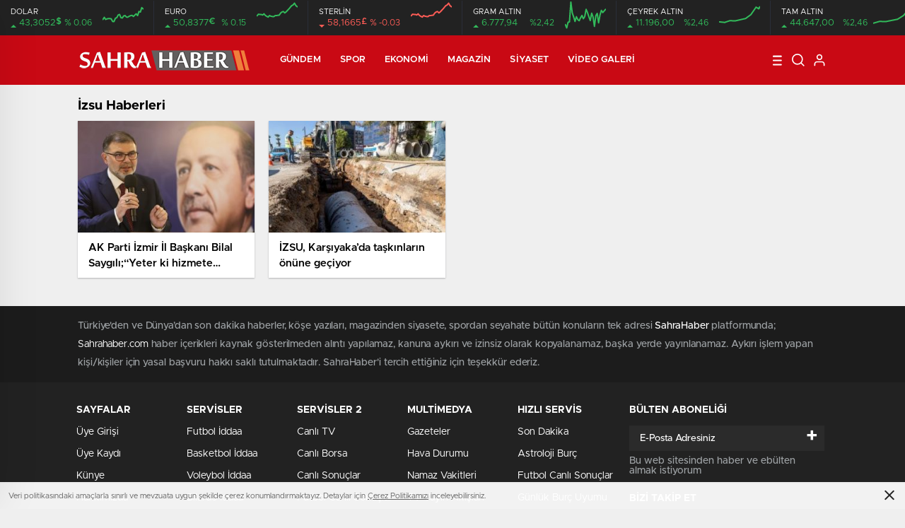

--- FILE ---
content_type: text/html; charset=utf-8
request_url: https://www.google.com/recaptcha/api2/aframe
body_size: 267
content:
<!DOCTYPE HTML><html><head><meta http-equiv="content-type" content="text/html; charset=UTF-8"></head><body><script nonce="nupLldE-rTBtGa5W2Yjlqw">/** Anti-fraud and anti-abuse applications only. See google.com/recaptcha */ try{var clients={'sodar':'https://pagead2.googlesyndication.com/pagead/sodar?'};window.addEventListener("message",function(a){try{if(a.source===window.parent){var b=JSON.parse(a.data);var c=clients[b['id']];if(c){var d=document.createElement('img');d.src=c+b['params']+'&rc='+(localStorage.getItem("rc::a")?sessionStorage.getItem("rc::b"):"");window.document.body.appendChild(d);sessionStorage.setItem("rc::e",parseInt(sessionStorage.getItem("rc::e")||0)+1);localStorage.setItem("rc::h",'1769003384763');}}}catch(b){}});window.parent.postMessage("_grecaptcha_ready", "*");}catch(b){}</script></body></html>